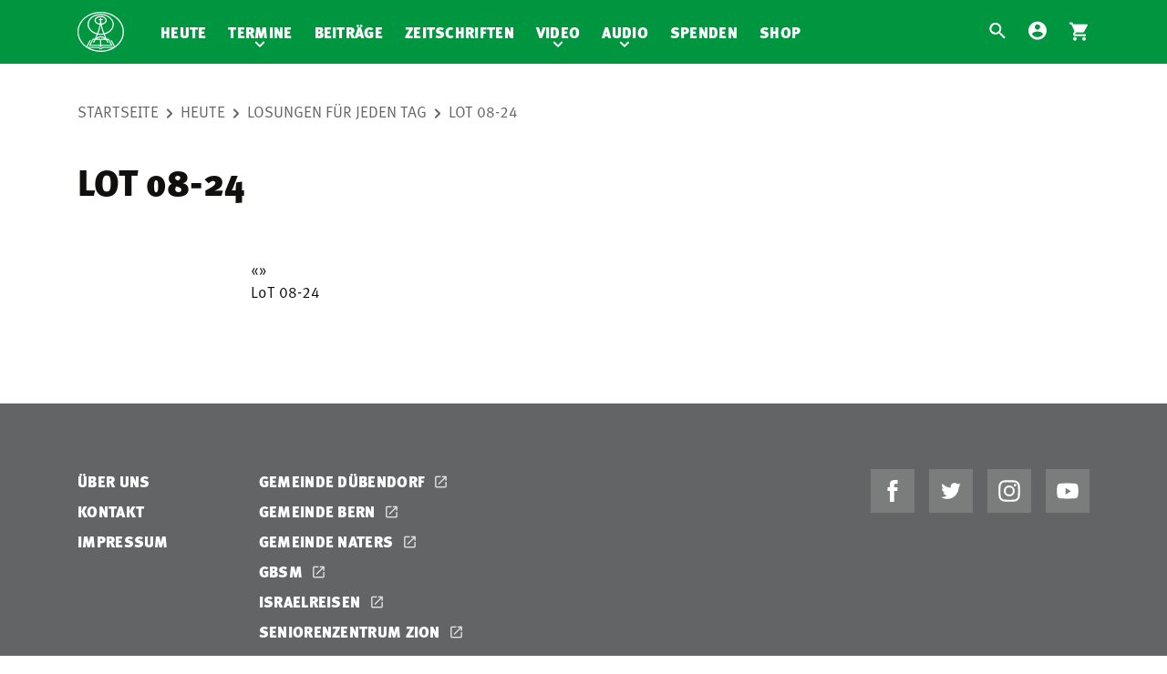

--- FILE ---
content_type: text/html; charset=UTF-8
request_url: https://www.mnr.ch/andachten/die-bibel-in-offenbarung-14/
body_size: 5379
content:
<!DOCTYPE html>
<html lang="de">
<head>
    <meta name="viewport" content="width=device-width, initial-scale=1.0, maximum-scale=1.0, user-scalable=no">

    <meta charset="UTF-8"/>
    
            <link rel="preload" href="https://cdn.mnr.ch/2f8cf9c/core.css" as="style">
        <link rel="preload" href="https://cdn.mnr.ch/2f8cf9c/runtime.js" as="script">
        <link rel="preload" href="https://cdn.mnr.ch/2f8cf9c/core.js" as="script">

        <link rel="preload" href="https://cdn.mnr.ch/2f8cf9c/fonts/mnr-icons.woff2" as="font" crossorigin="anonymous">
        <link rel="preload" href="https://cdn.mnr.ch/2f8cf9c/fonts/3d3282e8-e471-4944-a58d-d4f21fcbf521.woff2" as="font" crossorigin="anonymous">
        <link rel="preload" href="https://cdn.mnr.ch/2f8cf9c/fonts/1c8a3b4f-c749-4e41-a712-de3ab5af73cf.woff2" as="font" crossorigin="anonymous">
        <link rel="preload" href="https://cdn.mnr.ch/2f8cf9c/fonts/71835da3-739d-453e-b3b5-79658493ed44.woff2" as="font" crossorigin="anonymous">
        <link rel="preload" href="https://cdn.mnr.ch/2f8cf9c/fonts/9d126602-aa08-42ca-8df3-8c2d29b77364.woff2" as="font" crossorigin="anonymous">
    
            <link rel="stylesheet" href="https://cdn.mnr.ch/2f8cf9c/core.css"><link media="all" href="https://cdn-ch.mnr.ch/wp-content/optimized/2/css/main_bfff39c3e9e12706c9a80b17a32484be.css" rel="stylesheet">
    
        <meta name='robots' content='index, follow, max-image-preview:large, max-snippet:-1, max-video-preview:-1' />
	
	
	
	<title>LoT 08-24 - Mitternachtsruf</title>
	<link rel="canonical" href="https://www.mnr.ch/andachten/die-bibel-in-offenbarung-14/" />
	<meta property="og:locale" content="de_DE" />
	<meta property="og:type" content="article" />
	<meta property="og:title" content="LoT 08-24 - Mitternachtsruf" />
	<meta property="og:url" content="https://www.mnr.ch/andachten/die-bibel-in-offenbarung-14/" />
	<meta property="og:site_name" content="Mitternachtsruf" />
	<meta property="article:modified_time" content="2023-09-22T12:11:36+00:00" />
	<meta name="twitter:card" content="summary_large_image" />
	<script type="application/ld+json" class="yoast-schema-graph">{"@context":"https://schema.org","@graph":[{"@type":"WebPage","@id":"https://www.mnr.ch/andachten/die-bibel-in-offenbarung-14/","url":"https://www.mnr.ch/andachten/die-bibel-in-offenbarung-14/","name":"LoT 08-24 - Mitternachtsruf","isPartOf":{"@id":"https://www.mnr.ch/#website"},"datePublished":"2018-09-05T09:10:25+00:00","dateModified":"2023-09-22T12:11:36+00:00","breadcrumb":{"@id":"https://www.mnr.ch/andachten/die-bibel-in-offenbarung-14/#breadcrumb"},"inLanguage":"de","potentialAction":[{"@type":"ReadAction","target":["https://www.mnr.ch/andachten/die-bibel-in-offenbarung-14/"]}]},{"@type":"BreadcrumbList","@id":"https://www.mnr.ch/andachten/die-bibel-in-offenbarung-14/#breadcrumb","itemListElement":[{"@type":"ListItem","position":1,"name":"Home","item":"https://www.mnr.ch/"},{"@type":"ListItem","position":2,"name":"LoT 08-24"}]},{"@type":"WebSite","@id":"https://www.mnr.ch/#website","url":"https://www.mnr.ch/","name":"Mitternachtsruf","description":"","potentialAction":[{"@type":"SearchAction","target":{"@type":"EntryPoint","urlTemplate":"https://www.mnr.ch/?s={search_term_string}"},"query-input":{"@type":"PropertyValueSpecification","valueRequired":true,"valueName":"search_term_string"}}],"inLanguage":"de"}]}</script>
	


<link href='https://cdn.mnr.ch' rel='preconnect' />
<link href='https://cdn-ch.mnr.ch' rel='preconnect' />
<link rel="alternate" type="application/rss+xml" title="Mitternachtsruf &raquo; LoT 08-24 Kommentar-Feed" href="https://www.mnr.ch/andachten/die-bibel-in-offenbarung-14/feed/" />












<script type="text/javascript" id="contact_script-js-extra">
/* <![CDATA[ */
var contact_error_messages = {"email_missing":"Die E-Mail-Adresse ist erforderlich.","subject_missing":"Der Betreff ist erforderlich.","contact_message_missing":"Die Nachricht ist erforderlich."};
/* ]]> */
</script>
<link rel="https://api.w.org/" href="https://www.mnr.ch/wp-json/" /><link rel="EditURI" type="application/rsd+xml" title="RSD" href="https://www.mnr.ch/xmlrpc.php?rsd" />

<link rel='shortlink' href='https://www.mnr.ch/?p=7559' />
		<script>
			document.documentElement.className = document.documentElement.className.replace('no-js', 'js');
		</script>
		

        <link rel="shortcut icon" href="https://www.mnr.ch/wp-content/themes/v2-theme-mnr.ch/dist/images/favicon.ico" />

    <meta name="theme-color" content="#FFFFFF">
</head>
<body     class="devotion-template-default single single-devotion postid-7559"
>
    <div class="page">
        <header class="container">
            <div class="row">
                <div class="logo-container ">
                                            <a href="/">
                            <img src="https://cdn.mnr.ch/2f8cf9c/images/mnr.svg" alt="Mitternachtsruf" class="logo-image"/>
                        </a>
                                    </div>

                <nav id="mobile-service-navigation" class="navigation">
                    <section class="service-navigation">
                            
<ul>
            <li class="menu-item search-menu">
    <a href="/">
        <i class="icon mnr-search"></i>
    </a>
</li>
                    <li class="menu-item account-menu">
        <a href="https://account.mnr.ch/login?returnUrl=https%3A%2F%2Fwww.mnr.ch%2Fandachten%2Fdie-bibel-in-offenbarung-14">
            <i class="icon mnr-account-circle"></i>
        </a>
    </li>
                <li class="menu-item cart-menu">
    <a href="https://www.mnr.ch/shop/warenkorb/">
        <div class="cart-item-indicator-wrapper">
            <i class="icon mnr-shopping-cart"></i>
            <div class="cart-item-indicator">
                <div class="cart-items">
                    <span class="quantity">1</span>
                </div>
            </div>
        </div>
    </a>
</li>
    </ul>
                    </section>
                </nav>

                
                <nav id="navigation" class="navigation">
                    
                    <section class="main-navigation ">
                            <ul class="nav-main">
            <li class="menu-item  menu-item menu-item-type-post_type menu-item-object-page menu-item-20524">
            <a href="https://www.mnr.ch/heute/">Heute</a>
                    </li>
            <li class="menu-item  menu-item menu-item-type-post_type menu-item-object-page menu-item-103150 menu-item-has-children">
            <a href="https://www.mnr.ch/termine/">Termine</a>
                            <ul class="sub-menu">
                                            <li class="menu-item">
                            <a href="https://www.mnr.ch/termine/">Übersicht</a>
                        </li>
                                            <li class="menu-item">
                            <a href="https://www.mnr.ch/events/">Events</a>
                        </li>
                                            <li class="menu-item">
                            <a href="https://www.mnr.ch/bibelstudienreisen/">Bibelstudien-Reisen</a>
                        </li>
                                    </ul>
                    </li>
            <li class="menu-item  menu-item menu-item-type-post_type menu-item-object-page menu-item-45369">
            <a href="https://www.mnr.ch/beitraege/">Beiträge</a>
                    </li>
            <li class="menu-item  menu-item menu-item-type-custom menu-item-object-custom menu-item-20531">
            <a href="/zeitschriften">Zeitschriften</a>
                    </li>
            <li class="menu-item  menu-item menu-item-type-post_type menu-item-object-page menu-item-47454 menu-item-has-children">
            <a href="https://www.mnr.ch/video/">Video</a>
                            <ul class="sub-menu">
                                            <li class="menu-item">
                            <a href="https://www.mnr.ch/video/">Übersicht</a>
                        </li>
                                            <li class="menu-item">
                            <a href="https://www.mnr.ch/video/videos/">Videos</a>
                        </li>
                                            <li class="menu-item">
                            <a href="https://www.mnr.ch/video/playlists/">Playlists</a>
                        </li>
                                            <li class="menu-item">
                            <a href="https://www.mnr.ch/video/livestream/">Livestream</a>
                        </li>
                                    </ul>
                    </li>
            <li class="menu-item  menu-item menu-item-type-post_type menu-item-object-page menu-item-90073 menu-item-has-children">
            <a href="https://www.mnr.ch/audio/">Audio</a>
                            <ul class="sub-menu">
                                            <li class="menu-item">
                            <a href="https://www.mnr.ch/audio/">Übersicht</a>
                        </li>
                                            <li class="menu-item">
                            <a href="https://www.mnr.ch/audio-category/botschaft-aus-der-zionshalle/">Botschaft aus der Zionshalle</a>
                        </li>
                                            <li class="menu-item">
                            <a href="https://www.mnr.ch/audio-category/rnh-der-mitternachtsruf/">RNH-Botschaften</a>
                        </li>
                                            <li class="menu-item">
                            <a href="https://www.mnr.ch/audio/informationen/">Informationen</a>
                        </li>
                                    </ul>
                    </li>
            <li class="menu-item  menu-item menu-item-type-post_type menu-item-object-page menu-item-20541">
            <a href="https://www.mnr.ch/spenden/">Spenden</a>
                    </li>
            <li class="menu-item  menu-item menu-item-type-post_type menu-item-object-page menu-item-20535">
            <a href="https://www.mnr.ch/shop/">Shop</a>
                    </li>
    </ul>
                        
<aside id="searchview" class="searchview" role="search">
    <div id="pmx-search-form" class="search-form-wrapper searchview-content">
        <form id="searchform" class="search-form searchform" action="https://www.mnr.ch/suche/default/" method="get">
            <div class="searchform-wrapper">

                <input type="text" data-min-query-length="2" name="q" value="" autocomplete="off" id="searchform-input" class="search-query-field searchform-input" placeholder="Suche nach..."/>

                <button id="searchform-submit" class="searchform-submit" type="submit" aria-label="Submit">
                    <i class="icon mnr-search"></i>
                </button>
                <button id="searchform-reset" class="searchform-reset" type="reset" aria-label="Clear Search">
                    <i class="icon mnr-close"></i>
                </button>

                <button id="searchview-close" class="searchview-close" aria-label="Suche schliessen">
                    <span class="searchview-close-wrapper">
                        <span class="searchview-close-left"></span>

                        <span class="searchview-close-right"></span>
                    </span>
                </button>
            </div>
        </form>

        <aside id="searchresults" class="searchresults" data-string-suggestions="Suggested Searches" data-string-noresults="">
            <section class="search-autosuggest-container searchresults-section">
                <ul class="search-autosuggest-box searchresults-list">
                </ul>
            </section>
        </aside>

    </div>

    <div id="mobile-indicator"></div>
</aside>
                                </section>
                    <section class="service-navigation">
                        
                            
<ul>
            <li class="menu-item search-menu">
    <a href="/">
        <i class="icon mnr-search"></i>
    </a>
</li>
                    <li class="menu-item account-menu">
        <a href="https://account.mnr.ch/login?returnUrl=https%3A%2F%2Fwww.mnr.ch%2Fandachten%2Fdie-bibel-in-offenbarung-14">
            <i class="icon mnr-account-circle"></i>
        </a>
    </li>
                <li class="menu-item cart-menu">
    <a href="https://www.mnr.ch/shop/warenkorb/">
        <div class="cart-item-indicator-wrapper">
            <i class="icon mnr-shopping-cart"></i>
            <div class="cart-item-indicator">
                <div class="cart-items">
                    <span class="quantity">1</span>
                </div>
            </div>
        </div>
    </a>
</li>
    </ul>
                    </section>
                </nav>

                <div class="responsive-navigation ">
                    <button class="hamburger" type="button" aria-label="Navigation" aria-controls="navigation">
                          <span class="hamburger-box">
                            <span class="hamburger-inner"></span>
                          </span>
                    </button>
                </div>

            </div>
        </header>

        
        <section class="container">
                            <div class="row body-row">
                                
<nav class="breadcrumb" role="breadcrumb">
    <ol>
                    <li class="item">
                <a  href="https://www.mnr.ch">Startseite</a>
            </li>
                    <li class="item">
                <a  href="https://www.mnr.ch/heute/">Heute</a>
            </li>
                    <li class="item-visible">
                <a  href="https://www.mnr.ch/andachtsbuch/losungen-fuer-jeden-tag/19.01.2026">Losungen für jeden Tag</a>
            </li>
                    <li class="item-active">
                <a onclick="return false"  href="https://www.mnr.ch/andachten/die-bibel-in-offenbarung-14/">LoT 08-24</a>
            </li>
            </ol>
</nav>


<article id="post-7559" class="post-7559 devotion type-devotion status-publish hentry devotion_book-losungen-fuer-jeden-tag devotion single">
    <header>
        <h1>
            LoT 08-24
        </h1>
    </header>
    <section class="content">
      <div class="text-to-speech" data-play-text="Abspielen" data-pause-text="Pause">
  <div class="speak">
    <i class="mnr-play"></i>
  </div>
  <div class="tip">Text vorlesen (computergeneriert)</div>

</div>

      <div class="grid container-text-to-read">
            <div class="1/1--small 1/1--medium 1/1--large 1/1--extra_large grid__cell intro">
                <div class="box">
                    «»
                </div>
            </div>
            <div class="1/1--small 1/1--medium 1/1--large 1/1--extra_large grid__cell title">
                <div class="box">
                    LoT 08-24
                </div>
            </div>
            <div class="1/1--small 1/1--medium 1/1-large 1/1--extra_large grid__cell content">
                <div class="box">
                    
                </div>
            </div>
        </div>
    </section>
</article>
                    </div>
            
                    </section>

        <footer class="container">
            <div class="row">
                                                            <section class="navigation">
                                <ul class="nav-secondary">
            <li class="menu-item  menu-item menu-item-type-post_type menu-item-object-page menu-item-20543">
            <a href="https://www.mnr.ch/ueber-uns/" target="">
                Über uns
            </a>
                    </li>
            <li class="menu-item  menu-item menu-item-type-post_type menu-item-object-page menu-item-20544">
            <a href="https://www.mnr.ch/kontakt/" target="">
                Kontakt
            </a>
                    </li>
            <li class="menu-item  menu-item menu-item-type-post_type menu-item-object-page menu-item-20545">
            <a href="https://www.mnr.ch/impressum/" target="">
                Impressum
            </a>
                    </li>
    </ul>

    <ul class="nav-secondary second-column">
                    <li class="menu-item external-link menu-item menu-item-type-custom menu-item-object-custom menu-item-20548">
                <a href="https://gemeinde.mnr.ch/" target="_blank">
                    Gemeinde Dübendorf
                </a>
                            </li>
                    <li class="menu-item external-link menu-item menu-item-type-custom menu-item-object-custom menu-item-80242">
                <a href="https://www.mnrbern.ch" target="_blank">
                    Gemeinde Bern
                </a>
                            </li>
                    <li class="menu-item external-link menu-item menu-item-type-custom menu-item-object-custom menu-item-112902">
                <a href="https://www.mnrnaters.ch/" target="_blank">
                    Gemeinde Naters
                </a>
                            </li>
                    <li class="menu-item external-link menu-item menu-item-type-custom menu-item-object-custom menu-item-20549">
                <a href="https://www.gbsm.ch/" target="_blank">
                    GBSM
                </a>
                            </li>
                    <li class="menu-item external-link menu-item menu-item-type-custom menu-item-object-custom menu-item-20550">
                <a href="https://beth-shalom.reisen/" target="_blank">
                    Israelreisen
                </a>
                            </li>
                    <li class="menu-item external-link menu-item menu-item-type-custom menu-item-object-custom menu-item-20551">
                <a href="http://www.sz-zion.ch/" target="_blank">
                    Seniorenzentrum Zion
                </a>
                            </li>
                    <li class="menu-item external-link menu-item menu-item-type-custom menu-item-object-custom menu-item-20552">
                <a href="https://doc.mnr.ch/de/datenschutzbestimmungen/" target="_blank">
                    Datenschutzbestimmungen
                </a>
                            </li>
            </ul>

                                                            <div class="social-media-links">
                                    <ul>
                                        <li>
                                            <a href="https://www.facebook.com/mitternachtsruf/" target="_blank">
                                                <img data-src="https://cdn.mnr.ch/2f8cf9c/images/facebook.svg" alt="Facebook" src="[data-uri]" class="lazyload" />
                                            </a>
                                        </li>
                                        <li>
                                            <a href="https://twitter.com/Mitternachtsruf" target="_blank">
                                                <img data-src="https://cdn.mnr.ch/2f8cf9c/images/twitter.svg" alt="Twitter" src="[data-uri]" class="lazyload" />
                                            </a>
                                        </li>
                                        <li>
                                            <a href="https://www.instagram.com/mitternachtsruf/" target="_blank">
                                                <img data-src="https://cdn.mnr.ch/2f8cf9c/images/instagram.svg" alt="Instagram" src="[data-uri]" class="lazyload" />
                                            </a>
                                        </li>
                                        <li>
                                            <a href="https://www.youtube.com/mitternachtsruf" target="_blank">
                                                <img data-src="https://cdn.mnr.ch/2f8cf9c/images/youtube.svg" alt="YouTube" src="[data-uri]" class="lazyload" />
                                            </a>
                                        </li>
                                    </ul>
                                </div>
                                                    </section>
                    
                        <section class="second-footer-line with-payment-icons">
        <div class="copyright">
                            &copy; Copyright 2026
                                    Missionswerk Mitternachtsruf
                                    </div>
                    <div class="payment-methods">
                <ul class="payment-methods-container">
                    <li>
                        <img data-src="https://cdn.mnr.ch/2f8cf9c/images/ccVisa.svg" alt="Visa" src="[data-uri]" class="lazyload" />
                    </li>
                    <li>
                        <img data-src="https://cdn.mnr.ch/2f8cf9c/images/ccMaster.svg" alt="MasterCard" src="[data-uri]" class="lazyload" />
                    </li>
                    <li>
                        <img data-src="https://cdn.mnr.ch/2f8cf9c/images/ccAmerican.svg" alt="American Express" src="[data-uri]" class="lazyload" />
                    </li>
                                        <li>
                        <img data-src="https://cdn.mnr.ch/2f8cf9c/images/ccPPal.svg" alt="PayPal" src="[data-uri]" class="lazyload" />
                    </li>
                    <li>
                        <img data-src="https://cdn.mnr.ch/2f8cf9c/images/bank.svg" alt="Bank" src="[data-uri]" class="lazyload" />
                    </li>
                    <li>
                        <img data-src="https://cdn.mnr.ch/2f8cf9c/images/ccApplePay.svg" alt="Apple Pay" src="[data-uri]" class="lazyload" />
                    </li>
                    <li>
                        <img data-src="https://cdn.mnr.ch/2f8cf9c/images/ccGooglePay.svg" alt="Google Pay" src="[data-uri]" class="lazyload" />
                    </li>
                </ul>
            </div>
            </section>
                            </div>
        </footer>
    </div>

<script type="text/javascript">var mnrLocale = "de";</script>
    <script type="text/javascript" src="https://cdn.mnr.ch/2f8cf9c/runtime.js"></script>
    <script type="text/javascript" src="https://cdn.mnr.ch/2f8cf9c/core.js"></script>

    <script><!-- Matomo -->
  var _paq = window._paq || [];
  /* tracker methods like "setCustomDimension" should be called before "trackPageView" */
  
  _paq.push(['trackPageView']);
  _paq.push(['enableLinkTracking']);
  _paq.push(['requireCookieConsent']);
  (function() {
    var u="//analytics.mnr.ch/";
    _paq.push(['setTrackerUrl', u+'matomo.php']);
    _paq.push(['setSiteId', '1']);
    var d=document, g=d.createElement('script'), s=d.getElementsByTagName('script')[0];
    g.type='text/javascript'; g.async=true; g.defer=true; g.src=u+'matomo.js'; s.parentNode.insertBefore(g,s);
  })();
<!-- End Matomo Code --></script><script type="text/javascript" src="https://cdn-ch.mnr.ch/wp-includes/js/dist/hooks.min.js?ver=a3777de93b03b8a2423bc5779c8626d4" id="wp-hooks-js"></script>
<script type="text/javascript" src="https://cdn-ch.mnr.ch/wp-includes/js/dist/i18n.min.js?ver=1856acffd647d542a24c9eef9ddfd912" id="wp-i18n-js"></script>
<script type="text/javascript" id="wp-i18n-js-after">
/* <![CDATA[ */
wp.i18n.setLocaleData( { 'text direction\u0004ltr': [ 'ltr' ] } );
/* ]]> */
</script>

<script type="text/javascript" id="contact-form-7-js-translations">
/* <![CDATA[ */
( function( domain, translations ) {
	var localeData = translations.locale_data[ domain ] || translations.locale_data.messages;
	localeData[""].domain = domain;
	wp.i18n.setLocaleData( localeData, domain );
} )( "contact-form-7", {"translation-revision-date":"2025-02-03 17:24:24+0000","generator":"GlotPress\/4.0.1","domain":"messages","locale_data":{"messages":{"":{"domain":"messages","plural-forms":"nplurals=2; plural=n != 1;","lang":"de"},"This contact form is placed in the wrong place.":["Dieses Kontaktformular wurde an der falschen Stelle platziert."],"Error:":["Fehler:"]}},"comment":{"reference":"includes\/js\/index.js"}} );
/* ]]> */
</script>
<script type="text/javascript" id="contact-form-7-js-before">
/* <![CDATA[ */
var wpcf7 = {
    "api": {
        "root": "https:\/\/www.mnr.ch\/wp-json\/",
        "namespace": "contact-form-7\/v1"
    }
};
/* ]]> */
</script>

<script type="text/javascript" id="mnr_sso_front_js-js-extra">
/* <![CDATA[ */
var ssoAjax = {"ajaxurl":"https:\/\/www.mnr.ch\/wp-admin\/admin-ajax.php","wpversion":"6.7.2","request":{"request_url":"https:\/\/account.mnr.ch\/check\/is-authorized","is_authenticated":false,"authorization_url":"https:\/\/account.mnr.ch\/login"}};
/* ]]> */
</script>

<script type="text/javascript" id="v2_theme_base_base_scripts-js-extra">
/* <![CDATA[ */
var search_messages = {"authors_and_products":"Produkte und Autoren","products_suggestions":"Produkt-Vorschl\u00e4ge","search_suggestions":"Such-Vorschl\u00e4ge","author":"Autor"};
/* ]]> */
</script>






                <script type="text/javascript">
        var pmxSearchForm = null;
        var minSearchQueryLength = 2;

        jQuery(document).ready(function () {
            pmxSearchForm = new PmxSearch(
                jQuery('#pmx-search-form form'),
                jQuery('#pmx-search-form .search-query-field'),
                jQuery('#pmx-search-form .search-autosuggest-box'),
                minSearchQueryLength
            );
            pmxSearchForm.initialize();
        });
    </script>
    
    <div class="overlay overlay-scale"></div>
<script defer src="https://cdn-ch.mnr.ch/wp-content/optimized/2/js/main_66db9d75db0346bcdeab8165e1efa892.js"></script></body>
</html>


--- FILE ---
content_type: image/svg+xml
request_url: https://cdn.mnr.ch/2f8cf9c/images/ccMaster.svg
body_size: 953
content:
<?xml version="1.0" encoding="UTF-8"?>
<svg width="66px" height="46px" viewBox="0 0 66 46" version="1.1" xmlns="http://www.w3.org/2000/svg" xmlns:xlink="http://www.w3.org/1999/xlink">
    <title>Mastercard</title>
    <g id="Page-1" stroke="none" stroke-width="1" fill="none" fill-rule="evenodd">
        <g id="Checkout-payment" transform="translate(-197.000000, -438.000000)">
            <g id="Mastercard" transform="translate(197.000000, 438.000000)">
                <path d="M0,3.00044415 C0,1.34334461 1.34828267,0 3.00738502,0 L62.992615,0 C64.6535479,0 66,1.35178054 66,3.00044415 L66,42.9995558 C66,44.6566554 64.6517173,46 62.992615,46 L3.00738502,46 C1.34645213,46 0,44.6482195 0,42.9995558 L0,3.00044415 Z" id="Rectangle-Copy-4" fill="#262626"></path>
                <g id="mc_symbol" transform="translate(13.000000, 10.000000)">
                    <g id="Group" opacity="0" fill="#FFFFFF">
                        <rect id="Rectangle" x="0" y="0" width="39.8151515" height="25.9701149"></rect>
                    </g>
                    <rect id="Rectangle" fill="#FF5F00" x="14.6575758" y="4.5245977" width="10.5030303" height="16.917931"></rect>
                    <path d="M15.7393939,12.9850575 C15.7367568,9.68425331 17.2732148,6.56556145 19.9060606,4.52758621 C15.4332698,1.06093502 9.01016282,1.56588274 5.15072663,5.68756569 C1.29129045,9.80924864 1.29129045,16.1638548 5.15072663,20.2855378 C9.01016282,24.4072207 15.4332698,24.9121684 19.9060606,21.4455172 C17.2723769,19.4068948 15.735825,16.2869104 15.7393939,12.9850575 Z" id="Path" fill="#EB001B"></path>
                    <path d="M36.5360606,20.0825078 L36.5360606,19.3794775 L36.7027273,19.3794775 L36.7027273,19.234023 L36.3060606,19.234023 L36.3060606,19.3794775 L36.4627273,19.3794775 L36.4627273,20.0825078 L36.5360606,20.0825078 Z M37.3060606,20.0825078 L37.3060606,19.234023 L37.1860606,19.234023 L37.0460606,19.8400836 L36.9060606,19.234023 L36.7860606,19.234023 L36.7860606,20.0825078 L36.8727273,20.0825078 L36.8727273,19.4400836 L37.0027273,19.9915987 L37.0927273,19.9915987 L37.2227273,19.4400836 L37.2227273,20.0825078 L37.3060606,20.0825078 Z" id="Shape" fill="#F79E1B" fill-rule="nonzero"></path>
                    <path d="M37.5575758,12.9850575 C37.5575758,17.1042286 35.1725518,20.8617576 31.4156834,22.6618074 C27.6588151,24.4618572 23.1895727,23.9884054 19.9060606,21.4425287 C22.5377577,19.4028233 24.0743313,16.2845461 24.0743313,12.9835632 C24.0743313,9.68258035 22.5377577,6.56430313 19.9060606,4.5245977 C23.1895727,1.97872109 27.6588151,1.50526928 31.4156834,3.30531907 C35.1725518,5.10536886 37.5575758,8.86289782 37.5575758,12.982069 L37.5575758,12.9850575 Z" id="Path" fill="#F79E1B"></path>
                </g>
            </g>
        </g>
    </g>
</svg>

--- FILE ---
content_type: image/svg+xml
request_url: https://cdn.mnr.ch/2f8cf9c/images/bank.svg
body_size: 483
content:
<?xml version="1.0" encoding="utf-8"?>
<!-- Generator: Adobe Illustrator 26.0.2, SVG Export Plug-In . SVG Version: 6.00 Build 0)  -->
<svg version="1.1" id="Ebene_1" xmlns="http://www.w3.org/2000/svg" xmlns:xlink="http://www.w3.org/1999/xlink" x="0px" y="0px"
	 viewBox="0 0 66 46" style="enable-background:new 0 0 66 46;" xml:space="preserve">
<style type="text/css">
	.st0{fill-rule:evenodd;clip-rule:evenodd;fill:#009640;}
	.st1{fill:#FFFFFF;}
</style>
<path id="Rectangle-Copy-4" class="st0" d="M0,3c0-1.7,1.3-3,3-3h60c1.7,0,3,1.4,3,3v40c0,1.7-1.3,3-3,3H3c-1.7,0-3-1.4-3-3V3z"/>
<path class="st1" d="M49.4,14.2v1.1c0,0.3-0.2,0.5-0.5,0.5h-1.6v0.8c0,0.5-0.4,0.8-0.8,0.8H19.6c-0.5,0-0.8-0.4-0.8-0.8v-0.8h-1.6
	c-0.3,0-0.5-0.2-0.5-0.5v-1.1c0-0.2,0.1-0.4,0.3-0.5l15.9-6c0.1-0.1,0.3-0.1,0.4,0l15.9,6C49.3,13.8,49.4,14,49.4,14.2z M47.8,35.1
	H18.2c-0.9,0-1.6,0.7-1.6,1.6v1.1c0,0.3,0.2,0.5,0.5,0.5h31.8c0.3,0,0.5-0.2,0.5-0.5v-1.1C49.4,35.8,48.7,35.1,47.8,35.1z M22,18.6
	v13.2h-2.5c-0.5,0-0.8,0.4-0.8,0.8V34h28.5v-1.4c0-0.5-0.4-0.8-0.8-0.8H44V18.6h-4.4v13.2h-4.4V18.6h-4.4v13.2h-4.4V18.6H22z"/>
</svg>


--- FILE ---
content_type: image/svg+xml
request_url: https://cdn.mnr.ch/2f8cf9c/images/ccAmerican.svg
body_size: 2971
content:
<?xml version="1.0" encoding="UTF-8"?>
<svg width="66px" height="46px" viewBox="0 0 66 46" version="1.1" xmlns="http://www.w3.org/2000/svg" xmlns:xlink="http://www.w3.org/1999/xlink">
    <title>American Express</title>
    <g id="Page-1" stroke="none" stroke-width="1" fill="none" fill-rule="evenodd">
        <g id="Checkout-payment" transform="translate(-345.000000, -438.000000)">
            <g id="American-Express" transform="translate(345.000000, 438.000000)">
                <path d="M0,3.00044415 C0,1.34334461 1.34828267,0 3.00738502,0 L62.992615,0 C64.6535479,0 66,1.35178054 66,3.00044415 L66,42.9995558 C66,44.6566554 64.6517173,46 62.992615,46 L3.00738502,46 C1.34645213,46 0,44.6482195 0,42.9995558 L0,3.00044415 Z" id="Rectangle-Copy-4" fill="#016FD0"></path>
                <g id="American_Express_logo_(2018)" transform="translate(0.000000, 11.000000)">
                    <path d="M12.8206087,23.7902637 L12.8206087,13.5292056 L23.7429019,13.5292056 L24.9147457,15.0487731 L26.1253392,13.5292056 L65.7705677,13.5292056 L65.7705677,23.0826077 C65.7705677,23.0826077 64.7337749,23.7800033 63.534676,23.7902637 L41.5822949,23.7902637 L40.2610868,22.1727568 L40.2610868,23.7902637 L35.9315889,23.7902637 L35.9315889,21.0291302 C35.9315889,21.0291302 35.3401729,21.414552 34.0615718,21.414552 L32.5879163,21.414552 L32.5879163,23.7902637 L26.0326909,23.7902637 L24.8625214,22.2381065 L23.6743851,23.7902637 L12.8206087,23.7902637 Z" id="path3082" fill="#FFFFFF"></path>
                    <path d="M0.0658682635,5.79550532 L2.52888847,0.0836887797 L6.78842473,0.0836887797 L8.18621713,3.28321704 L8.18621713,0.0836887797 L13.4812134,0.0836887797 L14.3133199,2.39621294 L15.120019,0.0836887797 L38.8890628,0.0836887797 L38.8890628,1.24627027 C38.8890628,1.24627027 40.1385804,0.0836887797 42.1920835,0.0836887797 L49.9042684,0.11049959 L51.2779307,3.26815397 L51.2779307,0.0836887797 L55.7090593,0.0836887797 L56.9286366,1.89750696 L56.9286366,0.0836887797 L61.4004178,0.0836887797 L61.4004178,10.3447404 L56.9286366,10.3447404 L55.7598754,8.52504505 L55.7598754,10.3447404 L49.2495649,10.3447404 L48.5948614,8.72723342 L46.8446705,8.72723342 L46.2006231,10.3447404 L41.7855577,10.3447404 C40.0185829,10.3447404 38.8890628,9.20589681 38.8890628,9.20589681 L38.8890628,10.3447404 L32.2322066,10.3447404 L30.9109979,8.72723342 L30.9109979,10.3447404 L6.15740018,10.3447404 L5.50314784,8.72723342 L3.75853796,8.72723342 L3.10890958,10.3447404 L0.0658682635,10.3447404 L0.0658682635,5.79550532 Z" id="path3080" fill="#FFFFFF"></path>
                    <path d="M3.40064868,1.34865848 L0.0785722096,9.03180999 L2.2414154,9.03180999 L2.85437979,7.49329402 L6.41783078,7.49329402 L7.0276194,9.03180999 L9.23810234,9.03180999 L5.91920144,1.34865848 L3.40064868,1.34865848 Z M4.62975311,3.13676003 L5.71593922,5.82523833 L3.5403915,5.82523833 L4.62975311,3.13676003 L4.62975311,3.13676003 Z" id="path3046" fill="#016FD0" fill-rule="nonzero"></path>
                    <polygon id="path3048" fill="#016FD0" points="9.46677257 9.03051925 9.46677257 1.34736118 12.5402931 1.35871581 14.3279571 6.3123276 16.072814 1.34736118 19.1217558 1.34736118 19.1217558 9.03051925 17.1907592 9.03051925 17.1907592 3.36924488 15.143862 9.03051925 13.4503738 9.03051925 11.3977692 3.36924488 11.3977692 9.03051925"></polygon>
                    <polygon id="path3050" fill="#016FD0" points="20.4429638 9.03051925 20.4429638 1.34736118 26.744111 1.34736118 26.744111 3.0659656 22.3942868 3.0659656 22.3942868 4.38018673 26.6424795 4.38018673 26.6424795 5.99769369 22.3942868 5.99769369 22.3942868 7.36246355 26.744111 7.36246355 26.744111 9.03051925"></polygon>
                    <path d="M27.8620561,1.34865848 L27.8620561,9.03180999 L29.7930528,9.03180999 L29.7930528,6.30227027 L30.6061036,6.30227027 L32.9213941,9.03180999 L35.2811484,9.03180999 L32.7403631,6.20117936 C33.783117,6.11365111 34.8587425,5.22340377 34.8587425,3.84126454 C34.8587425,2.22445864 33.5829881,1.34865848 32.1591587,1.34865848 L27.8620561,1.34865848 L27.8620561,1.34865848 Z M29.7930528,3.06725635 L32.0003595,3.06725635 C32.529862,3.06725635 32.9150425,3.47925962 32.9150425,3.87600983 C32.9150425,4.3864439 32.4159764,4.68476331 32.0289437,4.68476331 L29.7930528,4.68476331 L29.7930528,3.06725635 L29.7930528,3.06725635 Z" id="path3052" fill="#016FD0" fill-rule="nonzero"></path>
                    <polygon id="path3054" fill="#016FD0" points="37.6186708 9.03051925 35.6470216 9.03051925 35.6470216 1.34736118 37.6186708 1.34736118"></polygon>
                    <path d="M42.2937149,9.03051925 L41.8681335,9.03051925 C39.8089783,9.03051925 38.5587611,7.41681245 38.5587611,5.22053399 C38.5587611,2.96999836 39.7949806,1.34736118 42.3953463,1.34736118 L44.5296059,1.34736118 L44.5296059,3.16705651 L42.3173168,3.16705651 C41.261712,3.16705651 40.5151651,3.98649631 40.5151651,5.23948894 C40.5151651,6.72742342 41.3688092,7.35235381 42.5986092,7.35235381 L43.1067657,7.35235381 L42.2937149,9.03051925 Z" id="path3056" fill="#016FD0"></path>
                    <path d="M46.4955377,1.34865848 L43.173462,9.03180999 L45.336305,9.03180999 L45.9492692,7.49329402 L49.5127205,7.49329402 L50.1225084,9.03180999 L52.3329914,9.03180999 L49.0140911,1.34865848 L46.4955377,1.34865848 Z M47.7246428,3.13676003 L48.8108283,5.82523833 L46.6352812,5.82523833 L47.7246428,3.13676003 Z" id="path3058" fill="#016FD0" fill-rule="nonzero"></path>
                    <polygon id="path3060" fill="#016FD0" points="52.5584861 9.03051925 52.5584861 1.34736118 55.0135195 1.34736118 58.1482132 6.17461097 58.1482132 1.34736118 60.0792098 1.34736118 60.0792098 9.03051925 57.703576 9.03051925 54.4894828 4.07690745 54.4894828 9.03051925"></polygon>
                    <polygon id="path3062" fill="#016FD0" points="14.1418174 22.4760426 14.1418174 14.7928845 20.4429638 14.7928845 20.4429638 16.5114889 16.0931403 16.5114889 16.0931403 17.8257101 20.3413324 17.8257101 20.3413324 19.443217 16.0931403 19.443217 16.0931403 20.8079869 20.4429638 20.8079869 20.4429638 22.4760426"></polygon>
                    <polygon id="path3064" fill="#016FD0" points="45.0174361 22.4760426 45.0174361 14.7928845 51.3185832 14.7928845 51.3185832 16.5114889 46.968759 16.5114889 46.968759 17.8257101 51.1966255 17.8257101 51.1966255 19.443217 46.968759 19.443217 46.968759 20.8079869 51.3185832 20.8079869 51.3185832 22.4760426"></polygon>
                    <polygon id="path3066" fill="#016FD0" points="20.6875143 22.4760426 23.7555124 18.6818477 20.614467 14.7928845 23.0472685 14.7928845 24.9179213 17.1970254 26.7949263 14.7928845 29.1324487 14.7928845 26.0326909 18.6344636 29.1063366 22.4760426 26.6739198 22.4760426 24.857578 20.1097985 23.0853805 22.4760426"></polygon>
                    <path d="M29.3357116,14.7941818 L29.3357116,22.4773333 L31.3175237,22.4773333 L31.3175237,20.0510729 L33.3501517,20.0510729 C35.0700426,20.0510729 36.3736855,19.1434627 36.3736855,17.378398 C36.3736855,15.916226 35.3512316,14.7941818 33.6010545,14.7941818 L29.3357116,14.7941818 L29.3357116,14.7941818 Z M31.3175237,16.5317346 L33.4581349,16.5317346 C34.013764,16.5317346 34.4109292,16.8704799 34.4109292,17.4163079 C34.4109292,17.9290811 34.015769,18.3008812 33.4517832,18.3008812 L31.3175237,18.3008812 L31.3175237,16.5317346 Z" id="path3068" fill="#016FD0" fill-rule="nonzero"></path>
                    <path d="M37.212145,14.7928845 L37.212145,22.4760426 L39.1431417,22.4760426 L39.1431417,19.7464963 L39.9561925,19.7464963 L42.2714831,22.4760426 L44.6312373,22.4760426 L42.090452,19.6454054 C43.1332053,19.557864 44.2088314,18.6676298 44.2088314,17.285484 C44.2088314,15.6686847 42.9330771,14.7928845 41.5092476,14.7928845 L37.212145,14.7928845 L37.212145,14.7928845 Z M39.1431417,16.5114889 L41.3504484,16.5114889 C41.8799509,16.5114889 42.2651307,16.9234857 42.2651307,17.3202359 C42.2651307,17.8306765 41.7660647,18.1289894 41.379032,18.1289894 L39.1431417,18.1289894 L39.1431417,16.5114889 L39.1431417,16.5114889 Z" id="path3072" fill="#016FD0" fill-rule="nonzero"></path>
                    <path d="M52.2129392,22.4760426 L52.2129392,20.8079869 L56.0774737,20.8079869 C56.649286,20.8079869 56.8968769,20.5006192 56.8968769,20.1635119 C56.8968769,19.8405242 56.6500665,19.5139853 56.0774737,19.5139853 L54.3311348,19.5139853 C52.8131539,19.5139853 51.9677538,18.5940246 51.9677538,17.2128288 C51.9677538,15.9809009 52.7419351,14.7928845 54.9976399,14.7928845 L58.7580018,14.7928845 L57.9449503,16.5215921 L54.6927456,16.5215921 C54.0710671,16.5215921 53.8796941,16.8460868 53.8796941,17.155964 C53.8796941,17.4744701 54.1161849,17.8257101 54.5911142,17.8257101 L56.4204794,17.8257101 C58.1126542,17.8257101 58.8469292,18.7804947 58.8469292,20.0308272 C58.8469292,21.3750565 58.0287057,22.4760426 56.32836,22.4760426 L52.2129392,22.4760426 Z" id="path3074" fill="#016FD0"></path>
                    <path d="M59.3001424,22.4760426 L59.3001424,20.8079869 L63.1646743,20.8079869 C63.7364898,20.8079869 63.984082,20.5006192 63.984082,20.1635119 C63.984082,19.8405242 63.7372671,19.5139853 63.1646743,19.5139853 L61.418338,19.5139853 C59.9003571,19.5139853 59.0549563,18.5940246 59.0549563,17.2128288 C59.0549563,15.9809009 59.8291377,14.7928845 62.0848425,14.7928845 L65.845203,14.7928845 L65.0321515,16.5215921 L61.7799481,16.5215921 C61.1582703,16.5215921 60.9668973,16.8460868 60.9668973,17.155964 C60.9668973,17.4744701 61.2033874,17.8257101 61.6783167,17.8257101 L63.5076832,17.8257101 C65.1998587,17.8257101 65.9341317,18.7804947 65.9341317,20.0308272 C65.9341317,21.3750565 65.1159096,22.4760426 63.4155599,22.4760426 L59.3001424,22.4760426 Z" id="path3076" fill="#016FD0"></path>
                </g>
            </g>
        </g>
    </g>
</svg>